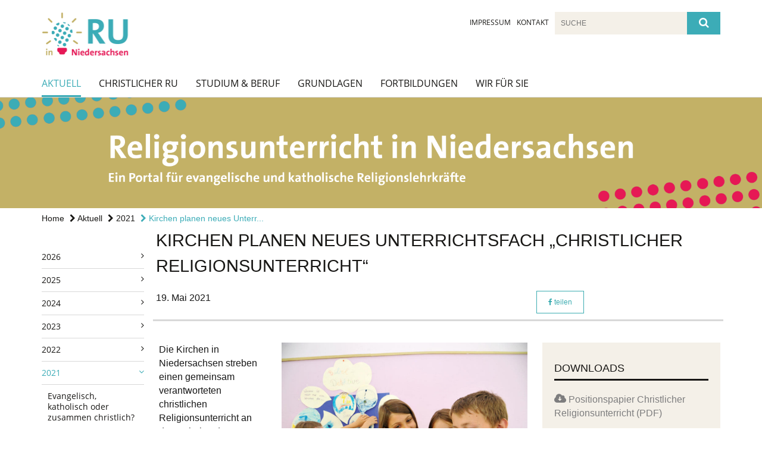

--- FILE ---
content_type: text/html; charset=utf-8
request_url: https://www.religionsunterricht-in-niedersachsen.de/aktuell/2021/christlicher-ru
body_size: 13175
content:
<!DOCTYPE html>
<html lang='de'>
<head>
<!--[if lt IE 9]>
<script>'article aside footer header nav section time'.replace(/\w+/g,function(n){document.createElement(n)})</script>
<![endif]-->
<meta http-equiv="content-type" content="text/html; charset=utf-8" />
<title>https://www.religionsunterricht-in-niedersachsen.de – Kirchen planen neues Unterrichtsfach „Christlicher Religionsunterricht“</title>
<meta name="lang" content="de" />
<meta name="x-template" content="max-e:pages/media_release" />


<meta name="csrf-param" content="authenticity_token" />
<meta name="csrf-token" content="UNfO06/W38XqlFslERDhNnPp9OhQxSTBaX23B0WKKPEseKFDe+1unaEdTUT5PXVdEF6oil3snkx6EiDP8J9DCw==" />
<meta charset='utf-8'>
<meta content='religionsunterricht_in_niedersachsen' name='x-siteprefix'>
<meta content='raphael' name='x-max-e-server'>
<meta content='IE=Edge,chrome=1' http-equiv='X-UA-Compatible'>
<meta content='width=device-width, initial-scale=1.0' name='viewport'>
<meta content='same-origin' name='referrer'>
<link rel="stylesheet" media="screen" href="https://assets-raphael.max-e.info/assets/application-f10422fc8e43019666c0b0452505b6cf4faae8c640daa8c6542361c73d3c225c.css" />
<script src="https://assets-raphael.max-e.info/assets/application-83f87e3944d58de5ad99a30bf6ab8b1f8801f5d0896d5b396a8d1393be150677.js"></script>
<!-- /Favicon -->
<link rel="shortcut icon" type="image/x-icon" href="https://assets-raphael.max-e.info/damfiles/default/religionsunterricht_in_niedersachsen/Grafiken/Flavicon.ico-e8f76985e14749236f6bba59d110577b.ico" />
<!-- / Page Properties CSS -->
<style>
  /**
   * Variables
   */
  /**
   * Text
   */
  /**
   * Buttons
   */
  /**
   * Input
   */
  /**
   * Mixins
   */
  /**
   * Typography
   */
  body,
  html {
    font-family: Trebuchet MS, Arial, Helvetica, sans-serif;
    font-size: 16px;
    font-weight: normal;
    line-height: 23.2px;
    color: #171717;
    background: #ffffff; }
  
  h1 {
    font-size: 28.8px;
    font-weight: normal;
    font-family: Trebuchet MS, Arial, Helvetica, sans-serif;
    line-height: 1.5;
    margin: 0;
      margin-bottom: 10px;
    display: inline-block;
    color: #181715; }
    h1:after {
      clear: both;
      content: "";
      display: table; }
    h1.block {
      display: block; }
    h1.inline {
      display: inline-block; }
  
  h2 {
    font-size: 24px;
    font-weight: normal;
    font-family: Trebuchet MS, Arial, Helvetica, sans-serif;
    line-height: 1.3;
    margin: 0;
      margin-bottom: 10px;
    display: inline-block;
    color: #181715; }
    h2:after {
      clear: both;
      content: "";
      display: table; }
    h2.block {
      display: block; }
    h2.inline {
      display: inline-block; }
  
  h3 {
    font-size: 17.6px;
    font-weight: bold;
    font-family: Trebuchet MS, Arial, Helvetica, sans-serif;
    line-height: 1.5;
    margin: 0;
      margin-bottom: 10px;
    display: inline-block;
    color: #181715; }
    h3:after {
      clear: both;
      content: "";
      display: table; }
    h3.block {
      display: block; }
    h3.inline {
      display: inline-block; }
  
  h4,
  .sv_qstn h5 {
    font-size: 16px;
    font-weight: bold;
    font-family: Trebuchet MS, Arial, Helvetica, sans-serif;
    line-height: 20px;
    margin: 0;
      margin-bottom: 10px;
    display: inline-block;
    color: #181715; }
    h4:after,
    .sv_qstn h5:after {
      clear: both;
      content: "";
      display: table; }
    h4.block,
    .sv_qstn h5.block {
      display: block; }
    h4.inline,
    .sv_qstn h5.inline {
      display: inline-block; }
  
  #homepage .underlined {
    border-bottom: 1px solid #181715; }
  
  p {
    font-size: 16px;
    line-height: 23.2px; }
  
  .supplement {
    color: #171717;
    font-size: 12.8px;
    line-height: 24px; }
  
  .leaflet-container a,
  a {
    color: #7d7d7e; }
    .leaflet-container a:hover, .leaflet-container a:active, .leaflet-container a.active, .leaflet-container a:focus,
    a:hover,
    a:active,
    a.active,
    a:focus {
      color: #3cacb7; }
      .leaflet-container a:hover.icon:before, .leaflet-container a:hover.icon:after, .leaflet-container a:active.icon:before, .leaflet-container a:active.icon:after, .leaflet-container a.active.icon:before, .leaflet-container a.active.icon:after, .leaflet-container a:focus.icon:before, .leaflet-container a:focus.icon:after,
      a:hover.icon:before,
      a:hover.icon:after,
      a:active.icon:before,
      a:active.icon:after,
      a.active.icon:before,
      a.active.icon:after,
      a:focus.icon:before,
      a:focus.icon:after {
        color: #3cacb7; }
    .leaflet-container a .text,
    a .text {
      color: #171717; }
  
  input {
    color: #171717;
    font-size: 16px;
    line-height: 22.4px;
    border: 1px solid #d8d8d8; }
    input::-webkit-input-placeholder, input:-moz-placeholder, input::-moz-placeholder, input:-ms-input-placeholder {
      color: #3cacb1; }
      input::-webkit-input-placeholder:active::-webkit-input-placeholder, input::-webkit-input-placeholder:active:-moz-placeholder, input::-webkit-input-placeholder:active::-moz-placeholder, input::-webkit-input-placeholder:active:-ms-input-placeholder, input::-webkit-input-placeholder:focus::-webkit-input-placeholder, input::-webkit-input-placeholder:focus:-moz-placeholder, input::-webkit-input-placeholder:focus::-moz-placeholder, input::-webkit-input-placeholder:focus:-ms-input-placeholder, input:-moz-placeholder:active::-webkit-input-placeholder, input:-moz-placeholder:active:-moz-placeholder, input:-moz-placeholder:active::-moz-placeholder, input:-moz-placeholder:active:-ms-input-placeholder, input:-moz-placeholder:focus::-webkit-input-placeholder, input:-moz-placeholder:focus:-moz-placeholder, input:-moz-placeholder:focus::-moz-placeholder, input:-moz-placeholder:focus:-ms-input-placeholder, input::-moz-placeholder:active::-webkit-input-placeholder, input::-moz-placeholder:active:-moz-placeholder, input::-moz-placeholder:active::-moz-placeholder, input::-moz-placeholder:active:-ms-input-placeholder, input::-moz-placeholder:focus::-webkit-input-placeholder, input::-moz-placeholder:focus:-moz-placeholder, input::-moz-placeholder:focus::-moz-placeholder, input::-moz-placeholder:focus:-ms-input-placeholder, input:-ms-input-placeholder:active::-webkit-input-placeholder, input:-ms-input-placeholder:active:-moz-placeholder, input:-ms-input-placeholder:active::-moz-placeholder, input:-ms-input-placeholder:active:-ms-input-placeholder, input:-ms-input-placeholder:focus::-webkit-input-placeholder, input:-ms-input-placeholder:focus:-moz-placeholder, input:-ms-input-placeholder:focus::-moz-placeholder, input:-ms-input-placeholder:focus:-ms-input-placeholder {
        opacity: 0; }
    input:active, input:focus {
      border: 1px solid #3cacb7; }
  
  label {
    font-size: 16px;
    font-weight: normal;
    line-height: 22.4px; }
  
  .date {
    color: #171717; }
  
  /**
   * Lists
   */
  .content ul li:before {
    color: #3cacb1; }
  .content ol li:before {
    color: #3cacb1; }
  
  /**
   * Defaults
   */
  .article-highlight {
    background: rgba(60, 172, 177, 0.1);
    padding: 15px; }
  
  .purple-light-bg {
    background-color: #3cacb7; }
  
  .button-link {
    cursor: pointer;
    display: inline-block;
    font-size: 16px;
    font-weight: normal;
    background-color: #3cacb7;
    -webkit-transition: background-color 0.5s ease;
    -moz-transition: background-color 0.5s ease;
    -o-transition: background-color 0.5s ease;
    transition: background-color 0.5s ease;
    text-align: center;
    color: #fff;
    line-height: 22.4px;
    padding: 10px;
    width: 100%; }
  
  .ul-columns {
    -moz-column-count: 2;
    -moz-column-gap: 20px;
    -webkit-column-count: 2;
    -webkit-column-gap: 20px;
    column-count: 2;
    column-gap: 20px;
    list-style-position: inside; }
    .ul-columns:hover {
      background-color: #3cacb1;
      color: #fff; }
  
  /**
   * Buttons
   */
  .btn {
    background-color: #ffffff;
    border-color: #ffffff;
    color: #171717; }
    .btn:hover, .btn:focus, .btn:active, .btn.active {
      background-color: #ebebeb;
      border-color: #e0e0e0;
      color: #171717; }
    .btn.disabled, .btn.disabled:hover, .btn.disabled:focus, .btn.disabled:active, .btn.disabled.active, .btn[disabled], .btn[disabled]:hover, .btn[disabled]:focus, .btn[disabled]:active, .btn[disabled].active {
      background-color: #ffffff;
      border-color: #ffffff;
      opacity: 0.7; }
    .btn .badge {
      background-color: #fff;
      color: #ffffff; }
    .btn.primary, .btn-primary, .btn.press {
      background-color: #3cacb1;
      border-color: #3cacb1;
      color: white; }
      .btn.primary:hover, .btn.primary:focus, .btn.primary:active, .btn.primary.active, .btn-primary:hover, .btn-primary:focus, .btn-primary:active, .btn-primary.active, .btn.press:hover, .btn.press:focus, .btn.press:active, .btn.press.active {
        background-color: #328e93;
        border-color: #2d8083;
        color: white; }
      .btn.primary.disabled, .btn.primary.disabled:hover, .btn.primary.disabled:focus, .btn.primary.disabled:active, .btn.primary.disabled.active, .btn.primary[disabled], .btn.primary[disabled]:hover, .btn.primary[disabled]:focus, .btn.primary[disabled]:active, .btn.primary[disabled].active, .btn-primary.disabled, .btn-primary.disabled:hover, .btn-primary.disabled:focus, .btn-primary.disabled:active, .btn-primary.disabled.active, .btn-primary[disabled], .btn-primary[disabled]:hover, .btn-primary[disabled]:focus, .btn-primary[disabled]:active, .btn-primary[disabled].active, .btn.press.disabled, .btn.press.disabled:hover, .btn.press.disabled:focus, .btn.press.disabled:active, .btn.press.disabled.active, .btn.press[disabled], .btn.press[disabled]:hover, .btn.press[disabled]:focus, .btn.press[disabled]:active, .btn.press[disabled].active {
        background-color: #3cacb1;
        border-color: #3cacb1;
        opacity: 0.7; }
      .btn.primary .badge, .btn-primary .badge, .btn.press .badge {
        background-color: #fff;
        color: #3cacb1; }
    .btn.news {
      background-color: #3cacb1;
      border-color: #3cacb1;
      color: white; }
      .btn.news:hover, .btn.news:focus, .btn.news:active, .btn.news.active {
        background-color: #328e93;
        border-color: #2d8083;
        color: white; }
      .btn.news.disabled, .btn.news.disabled:hover, .btn.news.disabled:focus, .btn.news.disabled:active, .btn.news.disabled.active, .btn.news[disabled], .btn.news[disabled]:hover, .btn.news[disabled]:focus, .btn.news[disabled]:active, .btn.news[disabled].active {
        background-color: #3cacb1;
        border-color: #3cacb1;
        opacity: 0.7; }
      .btn.news .badge {
        background-color: #fff;
        color: #3cacb1; }
  
  button {
    cursor: pointer;
    display: inline-block;
    font-size: 16px;
    font-weight: normal;
    background-color: #3cacb7;
    -webkit-transition: background-color 0.5s ease;
    -moz-transition: background-color 0.5s ease;
    -o-transition: background-color 0.5s ease;
    transition: background-color 0.5s ease;
    text-align: center;
    color: #fff;
    line-height: 22.4px;
    padding: 10px;
    width: 100%;
    border: 0;
    margin-top: 20px; }
    button[disabled] {
      background: #cccccc;
      cursor: not-allowed; }
  
  /**
   * Navigation
   */
  #main-navi li a,
  #meta li a,
  #left-navi li a {
    color: #181715;
    font-family: "Open Sans"; }
    #main-navi li a:active, #main-navi li a.active, #main-navi li a.icon:before,
    #meta li a:active,
    #meta li a.active,
    #meta li a.icon:before,
    #left-navi li a:active,
    #left-navi li a.active,
    #left-navi li a.icon:before {
      color: #3cacb7; }
    #main-navi li a:hover, #main-navi li a:focus,
    #meta li a:hover,
    #meta li a:focus,
    #left-navi li a:hover,
    #left-navi li a:focus {
      color: #3cacb7; }
  
  #main-navi ul.second-level-nav a:hover, #main-navi ul.second-level-nav a:active, #main-navi ul.second-level-nav a.active, #main-navi ul.second-level-nav a:focus {
    border-bottom: 1px solid #3cacb7; }
  #main-navi li a {
    font-size: 16px;
    line-height: 20px; }
    #main-navi li a:active, #main-navi li a.active {
      border-bottom: 3px solid #3cacb7; }
    #main-navi li a:hover, #main-navi li a:focus {
      border-bottom: 3px solid #3cacb7; }
  #main-navi .button > a {
    border: 3px solid #3cacb1;
    background-color: #3cacb1; }
  #main-navi #hkd-layer a {
    color: #3cacb7; }
    #main-navi #hkd-layer a:hover, #main-navi #hkd-layer a:active, #main-navi #hkd-layer a.active, #main-navi #hkd-layer a:focus {
      color: #181715; }
  
  #mobile-navi-alternative a:hover, #mobile-navi-alternative a:focus, #mobile-navi-alternative a:active, #mobile-navi-alternative a.active,
  #mobile-navi-alternative .sub-link:hover,
  #mobile-navi-alternative .sub-link:focus,
  #mobile-navi-alternative .sub-link:active,
  #mobile-navi-alternative .sub-link.active {
    color: #3cacb7; }
  
  #mobile-navigation .button > a,
  #mobile-navigation .button .sub-link,
  #mobile-navi-alternative .button > a,
  #mobile-navi-alternative .button .sub-link {
    background-color: #3cacb7; }
    #mobile-navigation .button > a:hover, #mobile-navigation .button > a:focus, #mobile-navigation .button > a:active, #mobile-navigation .button > a.active,
    #mobile-navigation .button .sub-link:hover,
    #mobile-navigation .button .sub-link:focus,
    #mobile-navigation .button .sub-link:active,
    #mobile-navigation .button .sub-link.active,
    #mobile-navi-alternative .button > a:hover,
    #mobile-navi-alternative .button > a:focus,
    #mobile-navi-alternative .button > a:active,
    #mobile-navi-alternative .button > a.active,
    #mobile-navi-alternative .button .sub-link:hover,
    #mobile-navi-alternative .button .sub-link:focus,
    #mobile-navi-alternative .button .sub-link:active,
    #mobile-navi-alternative .button .sub-link.active {
      color: #3cacb7; }
  
  #meta li a {
    font-size: 12px;
    line-height: 18px; }
  
  #left-navi li a {
    font-size: 14px;
    line-height: 18px; }
  
  #toggle-mobile-nav {
    color: #3cacb1; }
    #toggle-mobile-nav:hover, #toggle-mobile-nav:focus {
      color: #3cacb1; }
  
  #header-hkd #toggle-mobile-nav {
    color: #181715; }
    #header-hkd #toggle-mobile-nav:hover, #header-hkd #toggle-mobile-nav:focus {
      color: #3cacb7; }
  
  .mobileNavigation-wrapper a:hover {
    color: #3cacb1; }
  
  /**
   * Boxen
   */
  .email-container,
  .box {
    background: #f4f0e8; }
  
  /**
   * Search
   */
  .search-form button {
    background-color: #3cacb7; }
  
  .content #query {
    border: 1px solid #3cacb7; }
  
  .search {
    background-color: #3cacb7; }
  
  #g-and-k-search .bootstrap-select {
    border: 1px solid #3cacb7; }
  
  /**
   * Header
   */
  #header .sprengel-name {
    color: #3cacb1; }
  
  .header-bg {
    background-color: #ffffff; }
  
  #logo-subline {
    color: #3cacb1;
    font-family: Trebuchet MS, Arial, Helvetica, sans-serif; }
  
  /**
   * Slider
   */
  .homepage-slider .slick-slide .more,
  .header-slider .slick-slide .more {
    color: #3cacb1; }
  
  /**
   * Wir E Box
   */
  .wir-e-box a.block:hover .name, .wir-e-box a.block:focus .name, .wir-e-box a.block:active .name {
    color: #3cacb7; }
  
  /**
   * Overview Teaser Collection
   */
  .overview-teaser .teaser {
    background: #f4f0e8; }
    .overview-teaser .teaser:hover .read-more {
      background-color: #3cacb1; }
  .overview-teaser .text {
    position: absolute;
    content: "";
    top: 0;
    height: 100%;
    width: 100%;
    background-color: #f4f0e8;
    background-color: rgba(244, 240, 232, 0.6); }
  .overview-teaser .read-more {
    cursor: pointer;
    display: inline-block;
    font-size: 16px;
    font-weight: normal;
    background-color: #3cacb7;
    -webkit-transition: background-color 0.5s ease;
    -moz-transition: background-color 0.5s ease;
    -o-transition: background-color 0.5s ease;
    transition: background-color 0.5s ease;
    text-align: center;
    color: #fff;
    line-height: 22.4px;
    padding: 10px;
    width: 100%; }
  
  /**
   * Overview Main teaser
   */
  .overview-main-teaser .content-right {
    background: #f4f0e8; }
  .overview-main-teaser .search-btn {
    cursor: pointer;
    display: inline-block;
    font-size: 16px;
    font-weight: normal;
    background-color: #3cacb7;
    -webkit-transition: background-color 0.5s ease;
    -moz-transition: background-color 0.5s ease;
    -o-transition: background-color 0.5s ease;
    transition: background-color 0.5s ease;
    text-align: center;
    color: #fff;
    line-height: 22.4px;
    padding: 10px;
    width: 100%; }
  .overview-main-teaser .date {
    font-size: 20px;
    line-height: 25px;
    color: #171717; }
  .overview-main-teaser .text {
    font-size: 20px; }
  .overview-main-teaser .verse {
    color: #171717; }
  
  /**
   * Marginal
   */
  .marginal p {
    color: #171717; }
  .marginal .content-element article {
    background: #f4f0e8; }
  .marginal h2 {
    font-size: 24px;
    font-weight: normal;
    font-family: Trebuchet MS, Arial, Helvetica, sans-serif;
    line-height: 1.3;
    margin: 0;
      margin-bottom: 10px;
    display: inline-block;
    color: #181715;
    border-bottom: 3px solid #181715; }
    .marginal h2:after {
      clear: both;
      content: "";
      display: table; }
    .marginal h2.block {
      display: block; }
    .marginal h2.inline {
      display: inline-block; }
  .marginal h3 {
    font-size: 17.6px;
    font-weight: normal;
    font-family: Trebuchet MS, Arial, Helvetica, sans-serif;
    line-height: 1.5;
    margin: 0;
      margin-bottom: 10px;
    display: inline-block;
    color: #181715;
    border-bottom: 3px solid #181715; }
    .marginal h3:after {
      clear: both;
      content: "";
      display: table; }
    .marginal h3.block {
      display: block; }
    .marginal h3.inline {
      display: inline-block; }
  
  /**
   * Events */
  #events .event-box {
    background: #f4f0e8; }
    #events .event-box .date {
      background-color: #3cacb7; }
      #events .event-box .date.highlight-event {
        background-color: #3cacb1; }
    #events .event-box .text {
      height: 94.3px; }
      @media (min-width: 442px) and (max-width: 991px) {
        #events .event-box .text {
          -webkit-line-clamp: 3;
          -moz-line-clamp: 3;
          height: 47.9px; } }
      @media (min-width: 992px) and (max-width: 1200px) {
        #events .event-box .text {
          -webkit-line-clamp: 4;
          -moz-line-clamp: 4;
          height: 71.1px; } }
    #events .event-box .info {
      color: #171717; }
    #events .event-box .location {
      color: #9b9b9b;
      font-size: 12.8px;
      line-height: 15.36px; }
  
  #event-search .btn.search:hover {
    background-color: #3cacb1; }
  
  #event .title {
    color: #181715; }
  #event .image-source {
    font-size: 12.8px;
    line-height: 15.36px;
    color: #171717; }
  #event .date {
    color: #3cacb1; }
  #event .icon:before {
    font-size: 16px;
    color: #3cacb1; }
  
  /**
   * Video/Audio
   */
  .vjs-default-skin .vjs-progress-holder .vjs-play-progress {
    background-color: #3cacb1; }
  .vjs-default-skin .vjs-volume-level {
    background-color: #3cacb1; }
  .vjs-default-skin .vjs-slider {
    background-color: #3cacb1;
    background-color: rgba(60, 172, 177, 0.9); }
  
  /**
   * HP Topics
   */
  #hp-topics .hp-teaser .button {
    cursor: pointer;
    display: inline-block;
    font-size: 16px;
    font-weight: normal;
    background-color: #3cacb7;
    -webkit-transition: background-color 0.5s ease;
    -moz-transition: background-color 0.5s ease;
    -o-transition: background-color 0.5s ease;
    transition: background-color 0.5s ease;
    text-align: center;
    color: #fff;
    line-height: 22.4px;
    padding: 10px;
    width: 100%; }
  #hp-topics .hp-teaser .text p {
    height: 92.8px; }
  #hp-topics .hp-teaser .text h3 {
    font-size: 20px;
    line-height: 25px; }
  #hp-topics .more-topics .show-more-topics {
    color: #3cacb1; }
  #hp-topics .more-topics:before {
    color: #3cacb1; }
  #hp-topics .more-topics:hover .show-more-topics {
    color: #3cacb7; }
  #hp-topics .more-topics:hover:before {
    color: #3cacb7; }
  
  /**
   * News
   */
  .news-press:before {
    color: #3cacb1; }
  .news-press .button.news, .news-press .button.teaser_news {
    background-color: #3cacb1;
    color: #fff; }
  .news-press .button.press {
    background-color: #3cacb1;
    color: #fff; }
  .news-press .show-mote-news-press {
    color: #3cacb1; }
  .news-press .more-news-press:hover .show-more-news-press {
    color: #3cacb7; }
  .news-press .more-news-press:hover:before {
    color: #3cacb7; }
  .news-press article .type {
    border-top: 1px solid #ffffff; }
  .news-press .text p {
    height: 69.6px; }
  .news-press .date {
    color: #171717;
    font-size: 12.8px;
    line-height: 15.36px; }
  .news-press h3 {
    max-height: 3; }
  
  .hkd-site .news-press .button.news, .hkd-site .news-press .button.teaser_news {
    background-color: #3cacb1; }
  .hkd-site .news-press .more-news-press .show-more-news-press, .hkd-site .news-press .more-news-press:before {
    color: #3cacb7; }
  .hkd-site .news-press .more-news-press:hover .show-more-news-press, .hkd-site .news-press .more-news-press:hover:before {
    color: #181715; }
  
  /**
   * Bootstrap select
   */
  .bootstrap-select:not([class*="col-"]):not([class*="form-control"]):not(.input-group-btn) .caret {
    background-color: #3cacb7; }
  .bootstrap-select:not([class*="col-"]):not([class*="form-control"]):not(.input-group-btn) .dropdown-toggle:focus {
    border-color: #3cacb1; }
  .bootstrap-select:not([class*="col-"]):not([class*="form-control"]):not(.input-group-btn) .dropdown-menu {
    color: #171717; }
  
  /**
   */ Fancybox
   */
  .fancybox-close:before {
    color: #3cacb1; }
  
  .fancybox-nav:hover span {
    color: #3cacb1; }
  
  /**
   * Footer
   */
  #footer a {
    font-size: 14px;
    line-height: 18px; }
  
  .hkd-site #footer a {
    color: #181715; }
    .hkd-site #footer a:hover, .hkd-site #footer a:focus {
      color: #3cacb7; }
    .hkd-site #footer a:active, .hkd-site #footer a.active {
      color: #3cacb7; }
  
  /**
   * Footnote
   */
  .footnote p {
    color: #171717; }
  
  /**
   * Forms
   */
  .form-horizontal {
    color: #171717; }
  
  .required-fields {
    font-size: 12.8px;
    line-height: 15.36px; }
  
  /**
   * Gallery
   */
  .gallery .img-description p {
    color: #171717; }
  
  /**
   * Content
   */
  .content .content-title h3 {
    color: #171717; }
  .content .article .text-source {
    color: #171717;
    font-size: 12.8px; }
  .content li:before {
    color: #171717; }
  
  /**
   * Media releases
   */
  .media-release-item p {
    color: #171717; }
  
  .release-type-date {
    color: #171717; }
  
  /**
   * Newsletter
   */
  .newsletter #email {
    background-color: #ffffff; }
  
  /**
   * Extra highlighting newsletter on homepage
   */
  #homepage .website-color {
    background-color: #ffffff; }
  
  /**
   * Pers details
   */
  .pers_details h3 {
    color: #171717; }
  
  /**
   * Quotes
   */
  blockquotes {
    color: #171717;
    line-height: 23.2px;
    font-size: 16px; }
    blockquotes:before {
      color: #171717; }
    blockquotes + figcaption {
      color: #171717;
      font-size: 12.8px;
      line-height: 15.36px; }
  
  /**
   * Search
   */
  #query {
    background-color: #f4f0e8;
    color: #3cacb1;
    font-size: 12px; }
  
  #query[placeholder] {
    color: #3cacb1; }
  
  #site-search-hkd #query,
  #site-search-hkd #people-search-query,
  #people-search #query,
  #people-search #people-search-query {
    font-size: 12px; }
  #site-search-hkd button,
  #people-search button {
    background-color: transparent;
    color: #181715;
    outline: none; }
  @media (max-width: 768px) {
    #site-search-hkd button,
    #people-search button {
      background-color: #7f7f7f; }
    #site-search-hkd .react-autosuggest__container,
    #people-search .react-autosuggest__container {
      background-color: #f4f0e8; } }
  
  @media (max-width: 768px) {
    #people-search-query[placeholder] {
      color: #3cacb1; } }
  
  #header.header-belongs-to-hkd #site-search-hkd button,
  #header.header-belongs-to-hkd #people-search button {
    color: #7f7f7f; }
  #header.header-belongs-to-hkd #toggle-mobile-nav {
    color: #7f7f7f; }
  
  /**
   * Mottoes
   */
  #calendar a.active, #calendar a:hover, #calendar a:focus {
    background-color: #3cacb1; }
  
  /**
   * Table
   */
  .table-wrapper {
    color: #171717; }
  
  /**
   * Teaser
   */
  article.teaser a p {
    color: #171717; }
  article.teaser a:hover p, article.teaser a:active p, article.teaser a:focus p {
    color: #171717; }
  
  /**
   * Video
   */
  video h3 {
    color: #171717; }
  
  /**
   * Social share
   */
  .social-media-share a {
    border: 1px solid #3cacb1;
    color: #3cacb1; }
  
  /**
   * Productbox
   */
  .product-box .product-name {
    color: #3cacb1; }
  .product-box .to-product {
    cursor: pointer;
    display: inline-block;
    font-size: 16px;
    font-weight: normal;
    background-color: #3cacb7;
    -webkit-transition: background-color 0.5s ease;
    -moz-transition: background-color 0.5s ease;
    -o-transition: background-color 0.5s ease;
    transition: background-color 0.5s ease;
    text-align: center;
    color: #fff;
    line-height: 22.4px;
    padding: 10px;
    width: 100%; }
    .product-box .to-product:hover, .product-box .to-product:focus {
      background-color: #3cacb1; }
  .product-box .product-teaser .fa-search-plus {
    color: rgba(60, 172, 183, 0.6); }
  
  /**
   * Bread crumb
   */
  .breadcrumb-content a {
    color: #181715;
    font-size: 14px;
    line-height: 18px; }
    .breadcrumb-content a:hover, .breadcrumb-content a:focus {
      color: #3cacb7; }
    .breadcrumb-content a:active, .breadcrumb-content a.active {
      color: #3cacb7; }
  
  /**
   * Social Media Area
   */
  .social-media .icon.global {
    background: #3cacb1; }
  
  .social-media-more:before {
    color: #3cacb1; }
  .social-media-more:hover, .social-media-more:hover:before {
    color: #3cacb7; }
  
  /**
   * Landing page
   */
  @media (min-width: 768px) {
    .landingpage #branding {
      border-bottom: 10px solid #3cacb1; } }
  @media (min-width: 768px) {
    .landingpage .link-to-home {
      background: #3cacb1; }
      .landingpage .link-to-home a {
        color: #fff; } }
  
  /**
   * Geo Maps
   */
  #geo-maps h2 {
    color: #3cacb1; }
  
  .map-info h3 {
    height: 36.4px; }
  
  /**
   * Panels
   */
  .panel > a {
    border-left: 3px solid #3cacb1;
    padding-right: 25px; }
    .panel > a.collapsed {
      border-color: #3cacb1;
      color: #3cacb1; }
      .panel > a.collapsed:hover {
        border-color: #3cacb1; }
  .panel > div {
    background-color: #ffffff;
    border-left: 3px solid #3cacb1; }
  .panel .panel > a.collapsed {
    border-left: 2px solid #3cacb7; }
  .panel .panel > a:hover {
    border-color: #3cacb1; }
  
  /**
   * Pagination
   */
  .pagination .current {
    color: #3cacb7; }
  .pagination .previous_page,
  .pagination .next_page {
    background-color: #3cacb7; }
    .pagination .previous_page:hover, .pagination .previous_page:focus, .pagination .previous_page:active, .pagination .previous_page.active,
    .pagination .next_page:hover,
    .pagination .next_page:focus,
    .pagination .next_page:active,
    .pagination .next_page.active {
      background-color: #3cacb1; }
  
  /**
   * People search HkD
   */
  .react-autosuggest__suggestions-list li {
    color: #181715; }
    .react-autosuggest__suggestions-list li:hover, .react-autosuggest__suggestions-list li:focus, .react-autosuggest__suggestions-list li:active, .react-autosuggest__suggestions-list li.react-autosuggest__suggestion--highlighted {
      color: #3cacb7; }
  
  /**
   * Courses
   */
  .course strong {
    font-weight: bold;
    color: #3cacb1; }
  
  #faq-overview .category-box {
    border: 1px solid #3cacb1; }
  
  /**
   * Webforms
   */
  .webform-article input[type=text],
  .webform-article input[type=number],
  .webform-article input[type=email] {
    border-left-color: #3cacb1; }
  
  .sv-ranking-item__icon {
    fill: #3cacb1 !important; }
  
  .sv_main.sv_main .sv-boolean__switch {
    background-color: #3cacb1 !important; }
  
  /**
   * Door Calendar
   */
  .calendar-door-content-text {
    font-family: Trebuchet MS, Arial, Helvetica, sans-serif; }
  
  .calendar-door-content-circle {
    background-color: #3cacb1; }
</style>


<meta content='Kirchen planen neues Unterrichtsfach „Christlicher Religionsunterricht“' property='og:title'>
<meta content='http://www.religionsunterricht-in-niedersachsen.de/aktuell/2021/christlicher-ru' property='og:url'>
<meta content='' property='og:description'>
<meta property="og:image" content="https://assets-raphael.max-e.info/damfiles/default/religionsunterricht_in_niedersachsen/Fotos/2021/p_epd_00279855.jpg-1f306a895d52f2451dc653cdf7925811.jpg" /><meta property="og:image:width" content="800" /><meta property="og:image:height" content="532" /><meta name="twitter:image" content="https://assets-raphael.max-e.info/damfiles/default/religionsunterricht_in_niedersachsen/Fotos/2021/p_epd_00279855.jpg-1f306a895d52f2451dc653cdf7925811.jpg" /><meta name="twitter:card" content="summary_large_image" /><meta name="twitter:description" content="Laut Wächter sind in Niedersachsen gegenwärtig 46 Prozent der Schüler*innen evangelisch und 16 Prozent katholisch. 23 Prozent seien ohne Bekenntnis, neun Prozent seien Muslime und sechs Prozent gehörten einer anderen Religion an. Demgegenüber nähmen rund 75 Prozent der Schüler*innen an einem christlichen Religionsunterricht teil. „Der Religionsunterricht ist ziemlich gut nachgefragt, und zwar über den Kreis der eigenen Adressaten hinaus“, unterstrich Wächter.

Die Veröffentlichung des gemeinsamen Positionspapiers mit den Eckpunkten für ein neues Unterrichtsfach „Christlicher Religionsunterricht“ steht am Beginn eines mehrjährigen Abstimmungsprozesses. Die beteiligten Kirchen haben auch ein juristisches Gutachten in Auftrag gegeben, um sicherzustellen, dass das künftige Unterrichtsfach den im Grundgesetz verankerten Vorgaben für den Religionsunterricht entspricht. Vor allem aber werden die Kirchen und Bistümer das Gespräch mit dem Land suchen, denn nur gemeinsam mit dem Land kann dieser Religionsunterricht ausgestaltet und eingeführt werden.


	Mehr Informationen finden Sie unter Christlicher RU

" /><meta name="twitter:text:description" content="Laut Wächter sind in Niedersachsen gegenwärtig 46 Prozent der Schüler*innen evangelisch und 16 Prozent katholisch. 23 Prozent seien ohne Bekenntnis, neun Prozent seien Muslime und sechs Prozent gehörten einer anderen Religion an. Demgegenüber nähmen rund 75 Prozent der Schüler*innen an einem christlichen Religionsunterricht teil. „Der Religionsunterricht ist ziemlich gut nachgefragt, und zwar über den Kreis der eigenen Adressaten hinaus“, unterstrich Wächter.

Die Veröffentlichung des gemeinsamen Positionspapiers mit den Eckpunkten für ein neues Unterrichtsfach „Christlicher Religionsunterricht“ steht am Beginn eines mehrjährigen Abstimmungsprozesses. Die beteiligten Kirchen haben auch ein juristisches Gutachten in Auftrag gegeben, um sicherzustellen, dass das künftige Unterrichtsfach den im Grundgesetz verankerten Vorgaben für den Religionsunterricht entspricht. Vor allem aber werden die Kirchen und Bistümer das Gespräch mit dem Land suchen, denn nur gemeinsam mit dem Land kann dieser Religionsunterricht ausgestaltet und eingeführt werden.


	Mehr Informationen finden Sie unter Christlicher RU

" />
<meta property="og:image" content="https://assets-raphael.max-e.info/damfiles/default/religionsunterricht_in_niedersachsen/Fotos/2021/grafik_RU.jpg-112649d7ff2ccb9a1ce127a5537cde29.jpg" /><meta property="og:image:width" content="1696" /><meta property="og:image:height" content="846" /><meta name="twitter:image" content="https://assets-raphael.max-e.info/damfiles/default/religionsunterricht_in_niedersachsen/Fotos/2021/grafik_RU.jpg-112649d7ff2ccb9a1ce127a5537cde29.jpg" /><meta name="twitter:card" content="summary_large_image" /><meta name="twitter:description" content="Laut Wächter sind in Niedersachsen gegenwärtig 46 Prozent der Schüler*innen evangelisch und 16 Prozent katholisch. 23 Prozent seien ohne Bekenntnis, neun Prozent seien Muslime und sechs Prozent gehörten einer anderen Religion an. Demgegenüber nähmen rund 75 Prozent der Schüler*innen an einem christlichen Religionsunterricht teil. „Der Religionsunterricht ist ziemlich gut nachgefragt, und zwar über den Kreis der eigenen Adressaten hinaus“, unterstrich Wächter.

Die Veröffentlichung des gemeinsamen Positionspapiers mit den Eckpunkten für ein neues Unterrichtsfach „Christlicher Religionsunterricht“ steht am Beginn eines mehrjährigen Abstimmungsprozesses. Die beteiligten Kirchen haben auch ein juristisches Gutachten in Auftrag gegeben, um sicherzustellen, dass das künftige Unterrichtsfach den im Grundgesetz verankerten Vorgaben für den Religionsunterricht entspricht. Vor allem aber werden die Kirchen und Bistümer das Gespräch mit dem Land suchen, denn nur gemeinsam mit dem Land kann dieser Religionsunterricht ausgestaltet und eingeführt werden.


	Mehr Informationen finden Sie unter Christlicher RU

" /><meta name="twitter:text:description" content="Laut Wächter sind in Niedersachsen gegenwärtig 46 Prozent der Schüler*innen evangelisch und 16 Prozent katholisch. 23 Prozent seien ohne Bekenntnis, neun Prozent seien Muslime und sechs Prozent gehörten einer anderen Religion an. Demgegenüber nähmen rund 75 Prozent der Schüler*innen an einem christlichen Religionsunterricht teil. „Der Religionsunterricht ist ziemlich gut nachgefragt, und zwar über den Kreis der eigenen Adressaten hinaus“, unterstrich Wächter.

Die Veröffentlichung des gemeinsamen Positionspapiers mit den Eckpunkten für ein neues Unterrichtsfach „Christlicher Religionsunterricht“ steht am Beginn eines mehrjährigen Abstimmungsprozesses. Die beteiligten Kirchen haben auch ein juristisches Gutachten in Auftrag gegeben, um sicherzustellen, dass das künftige Unterrichtsfach den im Grundgesetz verankerten Vorgaben für den Religionsunterricht entspricht. Vor allem aber werden die Kirchen und Bistümer das Gespräch mit dem Land suchen, denn nur gemeinsam mit dem Land kann dieser Religionsunterricht ausgestaltet und eingeführt werden.


	Mehr Informationen finden Sie unter Christlicher RU

" />

</head>
<body class='' data-site-prefix='religionsunterricht_in_niedersachsen' data-template='media-release' id='media-release'>
<a id='page-top'></a>
<header class='header-bg' id='header'>
<div class='container'>
<div class='row'>
<div class='col-xs-12 col-md-4'>
<div class='visible-xs visible-sm' data-component='mobile-navi-alternative' id='main-navi-mobile'>
<span class='pull-right' id='toggle-mobile-nav'>
<i class='fa fa-bars'></i>
</span>
<div class='clearfix'></div>
</div>
<a id="branding" href="/"><img src="https://assets-raphael.max-e.info/damfiles/logo/religionsunterricht_in_niedersachsen/Grafiken/RU_Logo.png-41f99cae8b41c6a1baefd565b72ba67b.png" alt="" width="750.0" height="150" class="brand boc" title="https://www.religionsunterricht-in-niedersachsen.de" srcset="https://assets-raphael.max-e.info/damfiles/logo/religionsunterricht_in_niedersachsen/Grafiken/RU_Logo.png_050-41f99cae8b41c6a1baefd565b72ba67b.png 375w, https://assets-raphael.max-e.info/damfiles/logo/religionsunterricht_in_niedersachsen/Grafiken/RU_Logo.png_200-41f99cae8b41c6a1baefd565b72ba67b.png 1500w" />
</a></div>
<div class='col-xs-12 hidden-xs hidden-sm col-md-5'>
<div class='uppercase' id='meta'>
<ul class='pull-right'>
<li>
<a href="/meta/impressum">Impressum</a>
</li>
<li>
<a href="/meta/kontakt/4bb5d334-c679-4cd2-b74c-ae4e276933af">Kontakt</a>
</li>
</ul>
</div>

</div>
<div class='col-md-3 col-xs-12 hidden-xs hidden-sm'>
<div id='site-search'>
<form class="search-form" action="/meta/suche" accept-charset="UTF-8" method="get"><input name="utf8" type="hidden" value="&#x2713;" />
<div class='pull-left'>
<input type="text" name="query" id="query" placeholder="Suche" />
</div>
<button name="button" type="submit" class="pull-right"><i class='fa fa-search'></i>
</button></form>

</div>

</div>
</div>
<div class='row'>
<div class='col-xs-12'>
<nav class='uppercase hidden-xs hidden-sm' id='main-navi'>
<ul class='nav navbar-nav hidden-xs'>
<li class='active'>
<a class="active" href="/aktuell">Aktuell</a>
</li>
<li class=''>
<a class="" href="/christlicherRU">Christlicher RU</a>
</li>
<li class=''>
<a class="" href="/studium-beruf">Studium &amp; Beruf</a>
</li>
<li class=''>
<a class="" href="/grundlagen">Grundlagen</a>
</li>
<li class=''>
<a class="" href="/fortbildungen">Fortbildungen</a>
</li>
<li class=''>
<a class=" last" href="/wir-fuer-sie">Wir für Sie</a>
</li>
</ul>

</nav>
</div>
</div>
</div>
</header>


<div id='body-wrapper'>
<div class='wrapper' data-component='header-slider'>
<div class='header-slider header-slider-active'>
<div class='slick-slide'>
<img src="https://assets-raphael.max-e.info/damfiles/header_image_1920/religionsunterricht_in_niedersachsen/Grafiken/Kopfgrafik_Schr_Rel_Petr_8_960.png-55b96e46281c9fe04f70bbb30b397841.png" alt="" width="1920" height="280" class="img-responsive hidden-xs" srcset="https://assets-raphael.max-e.info/damfiles/header_image_1920/religionsunterricht_in_niedersachsen/Grafiken/Kopfgrafik_Schr_Rel_Petr_8_960.png_050-55b96e46281c9fe04f70bbb30b397841.png 960w, https://assets-raphael.max-e.info/damfiles/header_image_1920/religionsunterricht_in_niedersachsen/Grafiken/Kopfgrafik_Schr_Rel_Petr_8_960.png_200-55b96e46281c9fe04f70bbb30b397841.png 3840w" />
<!-- /SMALL DEVICES -->
<div class='image-container visible-xs' style='background-image: url(&#39;https://assets-raphael.max-e.info/damfiles/header_image_1140/religionsunterricht_in_niedersachsen/Grafiken/Kopfgrafik_Schr_Rel_Petr_8_960.png-55b96e46281c9fe04f70bbb30b397841.png&#39;)'></div>
</div>
</div>
</div>


<div class='container'>
<div class='row'>
<div class='col-xs-12'>
<ul class='breadcrumb-content'>
<li>
<a href="/">Home</a>
</li>
<li>
<a href="/aktuell"><i class='fa fa-chevron-right'></i>
Aktuell
</a></li>
<li>
<a href="/aktuell/2021"><i class='fa fa-chevron-right'></i>
2021
</a></li>
<li>
<a class="active" href="/aktuell/2021/christlicher-ru"><i class='fa fa-chevron-right'></i>
Kirchen planen neues Unterr...
</a></li>
</ul>
</div>
</div>
</div>

<div class='container'>
<div class='row'>
<div class='col-xs-12 col-md-3 col-lg-2'>
<div class='hidden-xs hidden-sm hyphenate' id='left-navi'>
<ul class='second-level-nav'>
<li>
<a class="" href="/aktuell/2026"><span>2026</span>
<i class='fa fa-angle-right'></i>
<div class='clearfix'></div>
</a></li>

<li>
<a class="" href="/aktuell/2025"><span>2025</span>
<i class='fa fa-angle-right'></i>
<div class='clearfix'></div>
</a></li>

<li>
<a class="" href="/aktuell/2024"><span>2024</span>
<i class='fa fa-angle-right'></i>
<div class='clearfix'></div>
</a></li>

<li>
<a class="" href="/aktuell/2023"><span>2023</span>
<i class='fa fa-angle-right'></i>
<div class='clearfix'></div>
</a></li>

<li>
<a class="" href="/aktuell/2022"><span>2022</span>
<i class='fa fa-angle-right'></i>
<div class='clearfix'></div>
</a></li>

<li>
<a class="active" href="/aktuell/2021"><span>2021</span>
<i class='fa fa-angle-down'></i>
<div class='clearfix'></div>
</a><ul class='sub third-level-nav'>
<li>
<a class="" href="/aktuell/2021/kiz-cru">Evangelisch, katholisch oder zusammen christlich?
</a></li>
<li>
<a class="" href="/aktuell/2021/tonne-digitalisierung">Tonne: „Digitalisierung betrifft nicht nur Informatiklehrer“
</a></li>
<li>
<a class="" href="/aktuell/2021/werkstattgespraech">Statt Lehrkräfteforum: Online-Werkstattgespräch zum CRU
</a></li>
<li>
<a class="" href="/aktuell/2021/arp-adventskalender">Digitaler Adventskalender der arp Oldenburg
</a></li>
<li>
<a class="" href="/aktuell/2021/bistum-hi-lehrerlaubnis">Bistum Hildesheim plant Reform bei Lehrerlaubnis für Religionslehrer
</a></li>
<li>
<a class="" href="/aktuell/2021/rpi-duftwelten">RPI-Tagung: Duftwelten im Kirchenraum
</a></li>
<li>
<a class="" href="/aktuell/2021/interview-gt-waechter0">Interview: „Es geht nicht darum, ob ich den Papst gut finden muss“
</a></li>
<li>
<a class="" href="/aktuell/2021/lernwerkstatt">„Die Bilder von Gott weiten“
</a></li>
<li>
<a class="" href="/aktuell/2021/schulseelsorge-hermsmeyer">„Seelsorge hilft, nicht nur schwarz-weiß zu sehen!“
</a></li>
<li>
<a class="" href="/aktuell/2021/dietmar-peter">Dietmar Peter geht nach 30 Jahren im RPI in den Ruhestand
</a></li>
<li>
<a class="" href="/aktuell/2021/reformationstasche">Reformationstasche zum Begreifen
</a></li>
<li>
<a class="" href="/aktuell/2021/resonanz">„Resonanz ist nicht Friede, Freude, Eierkuchen“
</a></li>
<li>
<a class="" href="/aktuell/2021/studienleiterin">Dr. Martina Steinkühler neue Studienleiterin im ARPM
</a></li>
<li>
<a class="" href="/aktuell/2021/bs-vokation">21 junge Religionslehrkräfte erhalten in Goslar die Vokation
</a></li>
<li>
<a class="" href="/aktuell/2021/alpika">Meister: „Wir brauchen Mut zum Strukturbruch“
</a></li>
<li>
<a class="" href="/aktuell/2021/reli-to-go">Reli to go – Religion zum Mitnehmen
</a></li>
<li>
<a class="" href="/aktuell/2021/crashkurs-weltreligionen">Crashkurs Weltreligionen
</a></li>
<li>
<a class="" href="/aktuell/2021/brief-bischoefe">Gemeinsames Schreiben der leitenden Geistlichen an alle Religionslehrkräfte
</a></li>
<li>
<a class="" href="/aktuell/2021/relilab">Weiterbildung #relilab
</a></li>
<li>
<a class="" href="/aktuell/2021/relilehrertag">„Let&#39;s talk about sex!“
</a></li>
<li>
<a class="" href="/aktuell/2021/neu-im-rpi-frey">Neu im RPI: Linda Frey
</a></li>
<li>
<a class="" href="/aktuell/2021/podcast-und-selbst">Thema Mogeln beim Podcast „… und selbst?“
</a></li>
<li>
<a class="" href="/aktuell/2021/rpi-dozentur-hsrsobs">RPI: Dozent*in für Haupt-, Real- und Oberschule gesucht
</a></li>
<li>
<a class="" href="/aktuell/2021/lehrkraefteforum-2021">Save the date: Lehrkräfteforum 2021
</a></li>
<li>
<a class="" href="/aktuell/2021/sommerwerkstatt">RPI-Sommerwerkstatt: „Nicht nur die zweitbeste Lösung!“
</a></li>
<li>
<a class="" href="/aktuell/2021/lernrueckstaende">Hinweise zum Umgang mit Lernrückständen
</a></li>
<li>
<a class="" href="/aktuell/2021/rpi-sommerferien">„Federleicht“: RPI lädt zum Freiluft-Gottesdienst mit Posaunenchor
</a></li>
<li>
<a class="" href="/aktuell/2021/arbeitshilfe-demokratie">RPI-Rektorin: „Es braucht Mut, um Hass zu widersprechen!“
</a></li>
<li>
<a class="" href="/aktuell/2021/schulseelsorge-interview">„Nähe auf Distanz“ - Interview mit Bettina Wittmann-Stasch
</a></li>
<li>
<a class="" href="/aktuell/2021/bbs-weiterbildung">Neue Weiterbildung „Evangelische oder katholische Religion an BBS“
</a></li>
<li>
<a class="" href="/aktuell/2021/landeswettbewerb-praemierung">Landeswettbewerb: „Engagiert, kritisch, eigenständig“
</a></li>
<li>
<a class="" href="/aktuell/2021/landeswettbewerb">Prämierungsfeier Landeswettbewerb Evangelische Religion am 21. Juni
</a></li>
<li>
<a class="" href="/aktuell/2021/abiturpreis">Abiturpreis Evangelische Religion
</a></li>
<li>
<a class="" href="/aktuell/2021/flexible-stundentafel">Erlass: Religion weiterhin zweistündig unterrichten
</a></li>
<li>
<a class="active" href="/aktuell/2021/christlicher-ru">Kirchen planen neues Unterrichtsfach „Christlicher Religionsunterricht“
</a></li>
<li>
<a class="" href="/aktuell/2021/schulseelsorge-logo">Bundesweites Logo für die Schulseelsorge
</a></li>
<li>
<a class="" href="/aktuell/2021/weiterbildung-bbs">Weiterbildung Evangelische oder Katholische Religion an BBS
</a></li>
<li>
<a class="" href="/aktuell/2021/kirche-didacta">Kirche auf der Bildungsmesse didacta digital
</a></li>
<li>
<a class="" href="/aktuell/2021/dienstliche-fortbildung">Fortbildungsangebote für die Fächer Evangelische und Katholische Religion
</a></li>
<li>
<a class="" href="/aktuell/2021/martin-luther-king">Neue Arbeitshilfe zu Martin Luther King der ARO Aurich
</a></li>
<li>
<a class="" href="/aktuell/2021/arp-magazin">Neues Magazin &quot;Ich bin viel(e)&quot; erschienen
</a></li>
<li>
<a class="" href="/aktuell/2021/fotowettbewerb">ARP Oldenburg schreibt Fotowettbewerb &quot;welt fair ändern&quot; aus
</a></li>
<li>
<a class="" href="/aktuell/2021/leonhard-interview">„Corona heißt für uns: organisatorischer Umgang mit Unverfügbarkeit!“
</a></li>
<li>
<a class="" href="/aktuell/2021/10-Punkte-Plan">Stellungnahme zum 10-Punkte-Plan des niedersächsischen Kultusministeriums
</a></li>
<li>
<a class="" href="/aktuell/2021/kokoru">Konfessionell-kooperativer Religionsunterricht: Aussetzen des Genehmigungsverfahrens
</a></li>
</ul>
</li>

</ul>
</div>

</div>
<div class='col-xs-12 col-md-9 col-lg-10'>
<div class='content search_index'>
<h1>
Kirchen planen neues Unterrichtsfach „Christlicher Religionsunterricht“
</h1>
<div class='clearfix'></div>
<div class='row border-bottom release-meta'>
<div class='col-xs-12 col-sm-6 col-md-8'>
<div class='release-type-date top-padding'>
<span class='date'>19. Mai 2021</span>
</div>
</div>
<div class='col-xs-12 col-sm-6 col-md-4'>
<div class='social-media-share'>
<a class="btn facebook" target="_blank" href="https://www.facebook.com/sharer/sharer.php?u=www.religionsunterricht-in-niedersachsen.de/aktuell/2021/christlicher-ru"><i class='fa fa-facebook'></i>
teilen
</a></div>
</div>
</div>


<section>
<div class='row'>
<div class='col-xs-12'>
</div>
<div class='col-md-8 col-xs-12'>
<div class='content-main-container'>
<div class='row'>

<div class='col-xs-12'>
<div class='row'>
<div class='col-xs-12'>
<article class='article' data-component='fancybox'>
<div class='img no-padding col-xs-12 col-sm-8 right float'>
<img src="https://assets-raphael.max-e.info/damfiles/article/religionsunterricht_in_niedersachsen/Fotos/2021/p_epd_00279855.jpg-1f306a895d52f2451dc653cdf7925811.jpg" alt="" width="1150.0" height="765" srcset="https://assets-raphael.max-e.info/damfiles/article/religionsunterricht_in_niedersachsen/Fotos/2021/p_epd_00279855.jpg_050-1f306a895d52f2451dc653cdf7925811.jpg 575w, https://assets-raphael.max-e.info/damfiles/article/religionsunterricht_in_niedersachsen/Fotos/2021/p_epd_00279855.jpg_200-1f306a895d52f2451dc653cdf7925811.jpg 2300w" />
<div class='img-source'>
Symbolfoto: epd-bild
</div>
<div class='clearfix'></div>
</div>
<div class='text-container'>
<p>Die Kirchen in Niedersachsen streben einen gemeinsam verantworteten christlichen Religionsunterricht an den Schulen des Bundeslandes an. Dieser Vorschlag solle in den kommenden Monaten mit den zust&auml;ndigen staatlichen Stellen, den Religionslehrkr&auml;ften und auch innerhalb der beteiligten Kirchen und Bist&uuml;mer diskutiert werden, k&uuml;ndigten die Bildungsexpert*innen der evangelischen Kirchen und katholischen Bist&uuml;mer am Mittwoch an. Auch Sch&uuml;ler*innen, Eltern und f&uuml;r die Aus- und Fortbildung zust&auml;ndige Einrichtungen sollten einbezogen werden. Das Modell sei bundesweit einmalig und gehe &uuml;ber Kooperationen in anderen Bundesl&auml;ndern hinaus. Denkbar w&auml;re seitens der Kirchen eine Einf&uuml;hrung des neuen Faches zum Schuljahr 2023/2024.</p>

<p>Der geplante christliche Religionsunterricht soll f&uuml;r evangelische und katholische Sch&uuml;ler*innen gemeinsam erteilt werden. Dar&uuml;ber hinaus sei er aber zugleich offen f&uuml;r alle anderen interessierten Kinder und Jugendlichen, betonte die Bevollm&auml;chtigte der Konf&ouml;deration evangelischer Kirchen in Niedersachsen, Oberlandeskirchenr&auml;tin Kerstin G&auml;fgen-Track. Es handele sich um ein benotetes Pflichtfach, das wie der bisherige konfessionell getrennte Religionsunterricht auch abiturf&auml;hig sei. &bdquo;Der christliche Religionsunterricht wird gemeinsame Inhalte haben&ldquo;, erl&auml;uterte G&auml;fgen-Track. &bdquo;Er wird aber auch die Unterschiede, die es zwischen evangelisch und katholisch weiterhin gibt, klar benennen.&ldquo;</p>

</div>
<div class='clearfix'></div>
</article>
<div class='clearfix'></div>
</div>
</div>

</div>
<div class='col-xs-12'>
<div class='row'>
<div class='col-xs-12'>
<article class='article' data-component='fancybox'>
<div class='text-container'>
<h3 id='„start-zum-schuljahr-2023/24-denkbar“'>
„Start zum Schuljahr 2023/24 denkbar“
</h3>
<p>Das neue Fach k&ouml;nnte nach Abschluss der Beratungen erstmals zum Schuljahr 2023/24 angeboten werden, sagte der Leiter der Abteilung Schulen und Hochschulen im katholischen Bistum Osnabr&uuml;ck, Winfried Verburg. Es tr&auml;te dann an die Stelle des bisherigen evangelischen oder katholischen Religionsunterrichtes. Gegen&uuml;ber dem Land wollen die Kirchen eine gemeinsame evangelisch-katholische Stelle schaffen, die beispielsweise ansprechbar f&uuml;r Fragen der Aus-, Weiter- und Fortbildung der Lehrkr&auml;fte ist oder sich um die Genehmigung von Lehrwerken k&uuml;mmert.</p>

<p>Die katholischen Bist&uuml;mer und evangelischen Kirchen in Niedersachsen arbeiten beim Religionsunterricht bereits seit 30 Jahren zusammen, erl&auml;uterte der Leiter der Hauptabteilung Bildung im katholischen Bistum Hildesheim, J&ouml;rg-Dieter W&auml;chter. Beim konfessionell-kooperativen Unterricht k&ouml;nnten evangelische Sch&uuml;ler*innen auch bisher schon am katholischen Unterricht teilnehmen und umgekehrt. Dieses Modell solle nun weiterentwickelt werden, um Sch&uuml;ler*innen innerhalb des neuen Unterrichtsfachs das gemeinsame Erarbeiten von christlichen Inhalten zu erm&ouml;glichen.</p>

</div>
<div class='clearfix'></div>
</article>
<div class='clearfix'></div>
</div>
</div>

</div>
<div class='col-xs-12'>
<div class='row'>
<div class='col-xs-12'>
<article class='article' data-component='fancybox'>
<div class='img no-padding col-xs-12 col-sm-12 left no_float'>
<img src="https://assets-raphael.max-e.info/damfiles/article/religionsunterricht_in_niedersachsen/Fotos/2021/grafik_RU.jpg-112649d7ff2ccb9a1ce127a5537cde29.jpg" alt="" width="1150.0" height="574" srcset="https://assets-raphael.max-e.info/damfiles/article/religionsunterricht_in_niedersachsen/Fotos/2021/grafik_RU.jpg_050-112649d7ff2ccb9a1ce127a5537cde29.jpg 575w, https://assets-raphael.max-e.info/damfiles/article/religionsunterricht_in_niedersachsen/Fotos/2021/grafik_RU.jpg_200-112649d7ff2ccb9a1ce127a5537cde29.jpg 2300w" />
<div class='img-source'>
Grafik: Konföderation evangelischer Kirchen in Niedersachsen
</div>
<div class='clearfix'></div>
</div>
<div class='text-container col-xs-12'>
<h3 id='„religionsunterricht-ist-gut-nachgefragt“'>
„Religionsunterricht ist gut nachgefragt“
</h3>
<p>Laut W&auml;chter sind in Niedersachsen gegenw&auml;rtig 46 Prozent der Sch&uuml;ler*innen evangelisch und 16 Prozent katholisch. 23 Prozent seien ohne Bekenntnis, neun Prozent seien Muslime und sechs Prozent geh&ouml;rten einer anderen Religion an. Demgegen&uuml;ber n&auml;hmen rund 75 Prozent der Sch&uuml;ler*innen an einem christlichen Religionsunterricht teil. &bdquo;Der Religionsunterricht ist ziemlich gut nachgefragt, und zwar &uuml;ber den Kreis der eigenen Adressaten hinaus&ldquo;, unterstrich W&auml;chter.</p>

<p>Die Ver&ouml;ffentlichung des gemeinsamen Positionspapiers mit den Eckpunkten f&uuml;r ein neues Unterrichtsfach &bdquo;Christlicher Religionsunterricht&ldquo; steht am Beginn eines mehrj&auml;hrigen Abstimmungsprozesses. Die beteiligten Kirchen haben auch ein juristisches Gutachten in Auftrag gegeben, um sicherzustellen, dass das k&uuml;nftige Unterrichtsfach den im Grundgesetz verankerten Vorgaben f&uuml;r den Religionsunterricht entspricht. Vor allem aber werden die Kirchen und Bist&uuml;mer das Gespr&auml;ch mit dem Land suchen, denn nur gemeinsam mit dem Land kann dieser Religionsunterricht ausgestaltet und eingef&uuml;hrt werden.</p>

<ul>
	<li>Mehr Informationen finden Sie unter <a href="/christlicherRU">Christlicher RU</a></li>
</ul>

<p class='text-source'>Evangelischer Pressedienst Niedersachsen-Bremen / Pressestelle der Konföderation evangelischer Kirchen in Niedersachsen</p>
</div>
<div class='clearfix'></div>
</article>
<div class='clearfix'></div>
</div>
</div>

</div>
<div class='clearfix'></div>

</div>
</div>
</div>
<div class='col-md-4 col-xs-12'>
<div class='marginal'>
<div class='content-element'>
<article class='download-container'>
<h3>
Downloads
</h3>
<ul class='download-list'>
<li>
<a href="https://assets-raphael.max-e.info/damfiles/default/religionsunterricht_in_niedersachsen/Downloads/2021/Positionspapier-CRU.pdf-305bd68e2be2c4b5d7f23a7602ea84f7.pdf" class="icon download" target="_blank">Positionspapier Christlicher Religionsunterricht (PDF)
</a></li>
<li>
<a href="https://assets-raphael.max-e.info/damfiles/default/religionsunterricht_in_niedersachsen/Downloads/2021/Kurzfassung-Positionspapier-CRU.pdf-873590d2f65ab930c3dc1626fb2b4dab.pdf" class="icon download" target="_blank">Positionspapier Christlicher Religionsunterricht (Kurzfassung) (PDF)
</a></li>
</ul>
<div class='clearfix'></div>
</article>

</div>
<div class='content-element'>
<div class='row'>
<div class='col-xs-12'>
<article class='article' data-component='fancybox'>
<div class='row'>
<div class='col-xs-12'>
<h3 id='statements'>
Statements
</h3>
</div>
</div>
<a class='no-padding col-xs-12 col-sm-12 left youtube video_poster' href='https://www.youtube.com/embed/MrgFmXv5dG0'>
<div class='img-youtube'>
<img src='https://i.ytimg.com/vi/MrgFmXv5dG0/0.jpg'>
</div>
</a>
<div class='youtube-hint'>
Durch den Klick auf den Play-Button erklären Sie sich damit einverstanden, dass Inhalte von YouTube geladen werden. Weitere Infos dazu finden Sie in der <a href="https://policies.google.com/privacy?hl=de">Datenschutzerklärung von Google</a>.
</div>
<div class='text-container'>
<p>Dr. Kerstin G&auml;fgen-Track, Bevollm&auml;chtigte der Konf&ouml;deration evangelischer Kirchen in Niedersachsen</p>

</div>
<div class='clearfix'></div>
</article>
<div class='clearfix'></div>
</div>
</div>

</div>
<div class='content-element'>
<div class='row'>
<div class='col-xs-12'>
<article class='article' data-component='fancybox'>
<a class='no-padding col-xs-12 col-sm-12 left youtube video_poster' href='https://www.youtube.com/embed/Mf4oURyy4xc'>
<div class='img-youtube'>
<img src='https://i.ytimg.com/vi/Mf4oURyy4xc/0.jpg'>
</div>
</a>
<div class='youtube-hint'>
Durch den Klick auf den Play-Button erklären Sie sich damit einverstanden, dass Inhalte von YouTube geladen werden. Weitere Infos dazu finden Sie in der <a href="https://policies.google.com/privacy?hl=de">Datenschutzerklärung von Google</a>.
</div>
<div class='text-container'>
<p>Dr. J&ouml;rg-Dieter W&auml;chter, Leiter der Hauptabteilung Bildung im Bistum Hildesheim</p>

</div>
<div class='clearfix'></div>
</article>
<div class='clearfix'></div>
</div>
</div>

</div>

</div>
</div>
</div>
</section>


</div>
</div>
</div>
</div>
<footer class='white-bg' id='footer'>
<div class='container'>
<div class='row'>
<div class='col-xs-12 col-md-4'>
<a href="/meta/impressum">Impressum</a>
<a href="/meta/datenschutz">Datenschutz</a>
<a href="/meta/kontakt">Kontakt</a>
</div>
<div class='col-xs-12 col-md-8'>
</div>
</div>
</div>
</footer>

<div class='visible-xs visible-sm' id='offcanvas-alternative'>
<div id='mobile-navi-alternative'>
<nav>
<div id='site-search'>
<form action="/meta/suche" accept-charset="UTF-8" method="get"><input name="utf8" type="hidden" value="&#x2713;" />
<div class='input-group'>
<input type="text" name="query" id="query" placeholder="Suche" class="form-control" />
<span class='input-group-btn'>
<button name="button" type="submit"><i class='fa fa-search'></i>
</button></span>
</div>
</form>

</div>
<div id='navi-list'></div>
</nav>
</div>
</div>


</div>
</body>
</html>
<script src="https://assets-raphael.max-e.info/assets/shariff.min-7e9c2db3e4bf33924b95b351e16fae541db8372219758babadc46268070ca0d2.js"></script>
